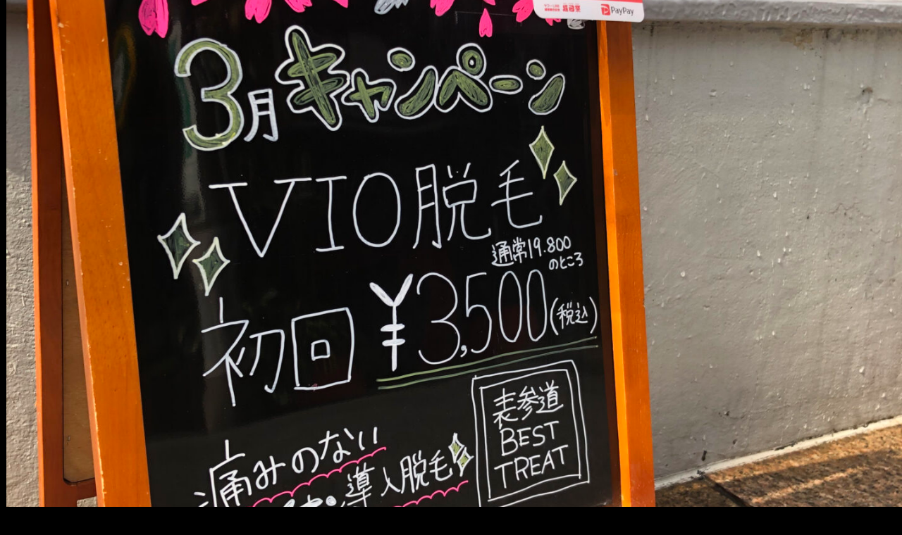

--- FILE ---
content_type: text/html; charset=UTF-8
request_url: https://omotesando-bt.me/archives/876/img_5991
body_size: 15686
content:
<!DOCTYPE html>
<html dir="ltr" lang="ja" prefix="og: https://ogp.me/ns#" data-sticky-footer="true">

<head>
			<meta charset="UTF-8">
		<meta name="viewport" content="width=device-width, initial-scale=1, minimum-scale=1, viewport-fit=cover">
		<title>IMG_5991 | 「表参道ベストトリート整骨院」プライベート空間で癒しの整体を</title>
	<style>img:is([sizes="auto" i], [sizes^="auto," i]) { contain-intrinsic-size: 3000px 1500px }</style>
	
		<!-- All in One SEO 4.8.9 - aioseo.com -->
	<meta name="robots" content="max-image-preview:large" />
	<meta name="author" content="Shuhei Nomoto"/>
	<link rel="canonical" href="https://omotesando-bt.me/archives/876/img_5991" />
	<meta name="generator" content="All in One SEO (AIOSEO) 4.8.9" />
		<meta property="og:locale" content="ja_JP" />
		<meta property="og:site_name" content="表参道ベストトリート整骨院" />
		<meta property="og:type" content="article" />
		<meta property="og:title" content="IMG_5991 | 「表参道ベストトリート整骨院」プライベート空間で癒しの整体を" />
		<meta property="og:url" content="https://omotesando-bt.me/archives/876/img_5991" />
		<meta property="og:image" content="https://omotesando-bt.me/wp-content/uploads/2020/09/cropped-89e498c394e4a3dc1523382e975ee158.png" />
		<meta property="og:image:secure_url" content="https://omotesando-bt.me/wp-content/uploads/2020/09/cropped-89e498c394e4a3dc1523382e975ee158.png" />
		<meta property="article:published_time" content="2021-03-17T03:05:53+00:00" />
		<meta property="article:modified_time" content="2021-03-17T03:05:53+00:00" />
		<meta name="twitter:card" content="summary" />
		<meta name="twitter:title" content="IMG_5991 | 「表参道ベストトリート整骨院」プライベート空間で癒しの整体を" />
		<meta name="twitter:image" content="https://omotesando-bt.me/wp-content/uploads/2020/09/cropped-89e498c394e4a3dc1523382e975ee158.png" />
		<script type="application/ld+json" class="aioseo-schema">
			{"@context":"https:\/\/schema.org","@graph":[{"@type":"BreadcrumbList","@id":"https:\/\/omotesando-bt.me\/archives\/876\/img_5991#breadcrumblist","itemListElement":[{"@type":"ListItem","@id":"https:\/\/omotesando-bt.me#listItem","position":1,"name":"\u30db\u30fc\u30e0","item":"https:\/\/omotesando-bt.me","nextItem":{"@type":"ListItem","@id":"https:\/\/omotesando-bt.me\/archives\/876\/img_5991#listItem","name":"IMG_5991"}},{"@type":"ListItem","@id":"https:\/\/omotesando-bt.me\/archives\/876\/img_5991#listItem","position":2,"name":"IMG_5991","previousItem":{"@type":"ListItem","@id":"https:\/\/omotesando-bt.me#listItem","name":"\u30db\u30fc\u30e0"}}]},{"@type":"ItemPage","@id":"https:\/\/omotesando-bt.me\/archives\/876\/img_5991#itempage","url":"https:\/\/omotesando-bt.me\/archives\/876\/img_5991","name":"IMG_5991 | \u300c\u8868\u53c2\u9053\u30d9\u30b9\u30c8\u30c8\u30ea\u30fc\u30c8\u6574\u9aa8\u9662\u300d\u30d7\u30e9\u30a4\u30d9\u30fc\u30c8\u7a7a\u9593\u3067\u7652\u3057\u306e\u6574\u4f53\u3092","inLanguage":"ja","isPartOf":{"@id":"https:\/\/omotesando-bt.me\/#website"},"breadcrumb":{"@id":"https:\/\/omotesando-bt.me\/archives\/876\/img_5991#breadcrumblist"},"author":{"@id":"https:\/\/omotesando-bt.me\/archives\/author\/fddb42ae8366ebc221f5b1f8e3be7e37774ec60d#author"},"creator":{"@id":"https:\/\/omotesando-bt.me\/archives\/author\/fddb42ae8366ebc221f5b1f8e3be7e37774ec60d#author"},"datePublished":"2021-03-17T12:05:53+09:00","dateModified":"2021-03-17T12:05:53+09:00"},{"@type":"Organization","@id":"https:\/\/omotesando-bt.me\/#organization","name":"\u300c\u8868\u53c2\u9053\u30d9\u30b9\u30c8\u30c8\u30ea\u30fc\u30c8\u6574\u9aa8\u9662\u300d\u30d7\u30e9\u30a4\u30d9\u30fc\u30c8\u7a7a\u9593\u3067\u7652\u3057\u306e\u6574\u4f53\u3092","description":"\u907a\u4f1d\u5b50\u30ec\u30d9\u30eb\u3067\u3054\u8912\u7f8e\u3092\uff01\u81ea\u5206\u306e\u8eab\u4f53\u3092\u9032\u5316\u3055\u305b\u308b\u6574\u9aa8\u9662","url":"https:\/\/omotesando-bt.me\/","logo":{"@type":"ImageObject","url":"https:\/\/omotesando-bt.me\/wp-content\/uploads\/2020\/09\/cropped-89e498c394e4a3dc1523382e975ee158.png","@id":"https:\/\/omotesando-bt.me\/archives\/876\/img_5991\/#organizationLogo","width":712,"height":200},"image":{"@id":"https:\/\/omotesando-bt.me\/archives\/876\/img_5991\/#organizationLogo"}},{"@type":"Person","@id":"https:\/\/omotesando-bt.me\/archives\/author\/fddb42ae8366ebc221f5b1f8e3be7e37774ec60d#author","url":"https:\/\/omotesando-bt.me\/archives\/author\/fddb42ae8366ebc221f5b1f8e3be7e37774ec60d","name":"Shuhei Nomoto","image":{"@type":"ImageObject","@id":"https:\/\/omotesando-bt.me\/archives\/876\/img_5991#authorImage","url":"https:\/\/secure.gravatar.com\/avatar\/329f809fb03e9926a2f02ee350a50bf3248083458b422574ba05b54ddb5eaf7d?s=96&d=mm&r=g","width":96,"height":96,"caption":"Shuhei Nomoto"}},{"@type":"WebSite","@id":"https:\/\/omotesando-bt.me\/#website","url":"https:\/\/omotesando-bt.me\/","name":"\u300c\u8868\u53c2\u9053\u30d9\u30b9\u30c8\u30c8\u30ea\u30fc\u30c8\u6574\u9aa8\u9662\u300d\u30d7\u30e9\u30a4\u30d9\u30fc\u30c8\u7a7a\u9593\u3067\u7652\u3057\u306e\u6574\u4f53\u3092","description":"\u907a\u4f1d\u5b50\u30ec\u30d9\u30eb\u3067\u3054\u8912\u7f8e\u3092\uff01\u81ea\u5206\u306e\u8eab\u4f53\u3092\u9032\u5316\u3055\u305b\u308b\u6574\u9aa8\u9662","inLanguage":"ja","publisher":{"@id":"https:\/\/omotesando-bt.me\/#organization"}}]}
		</script>
		<!-- All in One SEO -->

					<meta property="og:title" content="IMG_5991">
		
					<meta property="og:type" content="article">
		
					<meta property="og:url" content="https://omotesando-bt.me/archives/876/img_5991">
		
					<meta property="og:image" content="https://omotesando-bt.me/wp-content/uploads/2021/03/IMG_5991-scaled.jpg">
		
					<meta property="og:site_name" content="「表参道ベストトリート整骨院」プライベート空間で癒しの整体を">
		
					<meta property="og:description" content="遺伝子レベルでご褒美を！自分の身体を進化させる整骨院">
		
					<meta property="og:locale" content="ja_JP">
		
				<link rel='dns-prefetch' href='//webfonts.xserver.jp' />
<link rel='dns-prefetch' href='//www.googletagmanager.com' />
<link rel="alternate" type="application/rss+xml" title="「表参道ベストトリート整骨院」プライベート空間で癒しの整体を &raquo; フィード" href="https://omotesando-bt.me/feed" />
<link rel="alternate" type="application/rss+xml" title="「表参道ベストトリート整骨院」プライベート空間で癒しの整体を &raquo; コメントフィード" href="https://omotesando-bt.me/comments/feed" />
		<link rel="profile" href="http://gmpg.org/xfn/11">
												<script type="text/javascript">
/* <![CDATA[ */
window._wpemojiSettings = {"baseUrl":"https:\/\/s.w.org\/images\/core\/emoji\/16.0.1\/72x72\/","ext":".png","svgUrl":"https:\/\/s.w.org\/images\/core\/emoji\/16.0.1\/svg\/","svgExt":".svg","source":{"concatemoji":"https:\/\/omotesando-bt.me\/wp-includes\/js\/wp-emoji-release.min.js?ver=6.8.3"}};
/*! This file is auto-generated */
!function(s,n){var o,i,e;function c(e){try{var t={supportTests:e,timestamp:(new Date).valueOf()};sessionStorage.setItem(o,JSON.stringify(t))}catch(e){}}function p(e,t,n){e.clearRect(0,0,e.canvas.width,e.canvas.height),e.fillText(t,0,0);var t=new Uint32Array(e.getImageData(0,0,e.canvas.width,e.canvas.height).data),a=(e.clearRect(0,0,e.canvas.width,e.canvas.height),e.fillText(n,0,0),new Uint32Array(e.getImageData(0,0,e.canvas.width,e.canvas.height).data));return t.every(function(e,t){return e===a[t]})}function u(e,t){e.clearRect(0,0,e.canvas.width,e.canvas.height),e.fillText(t,0,0);for(var n=e.getImageData(16,16,1,1),a=0;a<n.data.length;a++)if(0!==n.data[a])return!1;return!0}function f(e,t,n,a){switch(t){case"flag":return n(e,"\ud83c\udff3\ufe0f\u200d\u26a7\ufe0f","\ud83c\udff3\ufe0f\u200b\u26a7\ufe0f")?!1:!n(e,"\ud83c\udde8\ud83c\uddf6","\ud83c\udde8\u200b\ud83c\uddf6")&&!n(e,"\ud83c\udff4\udb40\udc67\udb40\udc62\udb40\udc65\udb40\udc6e\udb40\udc67\udb40\udc7f","\ud83c\udff4\u200b\udb40\udc67\u200b\udb40\udc62\u200b\udb40\udc65\u200b\udb40\udc6e\u200b\udb40\udc67\u200b\udb40\udc7f");case"emoji":return!a(e,"\ud83e\udedf")}return!1}function g(e,t,n,a){var r="undefined"!=typeof WorkerGlobalScope&&self instanceof WorkerGlobalScope?new OffscreenCanvas(300,150):s.createElement("canvas"),o=r.getContext("2d",{willReadFrequently:!0}),i=(o.textBaseline="top",o.font="600 32px Arial",{});return e.forEach(function(e){i[e]=t(o,e,n,a)}),i}function t(e){var t=s.createElement("script");t.src=e,t.defer=!0,s.head.appendChild(t)}"undefined"!=typeof Promise&&(o="wpEmojiSettingsSupports",i=["flag","emoji"],n.supports={everything:!0,everythingExceptFlag:!0},e=new Promise(function(e){s.addEventListener("DOMContentLoaded",e,{once:!0})}),new Promise(function(t){var n=function(){try{var e=JSON.parse(sessionStorage.getItem(o));if("object"==typeof e&&"number"==typeof e.timestamp&&(new Date).valueOf()<e.timestamp+604800&&"object"==typeof e.supportTests)return e.supportTests}catch(e){}return null}();if(!n){if("undefined"!=typeof Worker&&"undefined"!=typeof OffscreenCanvas&&"undefined"!=typeof URL&&URL.createObjectURL&&"undefined"!=typeof Blob)try{var e="postMessage("+g.toString()+"("+[JSON.stringify(i),f.toString(),p.toString(),u.toString()].join(",")+"));",a=new Blob([e],{type:"text/javascript"}),r=new Worker(URL.createObjectURL(a),{name:"wpTestEmojiSupports"});return void(r.onmessage=function(e){c(n=e.data),r.terminate(),t(n)})}catch(e){}c(n=g(i,f,p,u))}t(n)}).then(function(e){for(var t in e)n.supports[t]=e[t],n.supports.everything=n.supports.everything&&n.supports[t],"flag"!==t&&(n.supports.everythingExceptFlag=n.supports.everythingExceptFlag&&n.supports[t]);n.supports.everythingExceptFlag=n.supports.everythingExceptFlag&&!n.supports.flag,n.DOMReady=!1,n.readyCallback=function(){n.DOMReady=!0}}).then(function(){return e}).then(function(){var e;n.supports.everything||(n.readyCallback(),(e=n.source||{}).concatemoji?t(e.concatemoji):e.wpemoji&&e.twemoji&&(t(e.twemoji),t(e.wpemoji)))}))}((window,document),window._wpemojiSettings);
/* ]]> */
</script>
<link rel='stylesheet' id='wp-like-me-box-css' href='https://omotesando-bt.me/wp-content/themes/snow-monkey/vendor/inc2734/wp-like-me-box/src/assets/css/wp-like-me-box.css?ver=1732845047' type='text/css' media='all' />
<link rel='stylesheet' id='slick-carousel-css' href='https://omotesando-bt.me/wp-content/themes/snow-monkey/vendor/inc2734/wp-awesome-widgets/src/assets/packages/slick-carousel/slick/slick.css?ver=1732845047' type='text/css' media='all' />
<link rel='stylesheet' id='slick-carousel-theme-css' href='https://omotesando-bt.me/wp-content/themes/snow-monkey/vendor/inc2734/wp-awesome-widgets/src/assets/packages/slick-carousel/slick/slick-theme.css?ver=1732845047' type='text/css' media='all' />
<link rel='stylesheet' id='wp-awesome-widgets-css' href='https://omotesando-bt.me/wp-content/themes/snow-monkey/vendor/inc2734/wp-awesome-widgets/src/assets/css/app.css?ver=1732845047' type='text/css' media='all' />
<link rel='stylesheet' id='wp-share-buttons-css' href='https://omotesando-bt.me/wp-content/themes/snow-monkey/vendor/inc2734/wp-share-buttons/src/assets/css/wp-share-buttons.css?ver=1732845047' type='text/css' media='all' />
<link rel='stylesheet' id='wp-pure-css-gallery-css' href='https://omotesando-bt.me/wp-content/themes/snow-monkey/vendor/inc2734/wp-pure-css-gallery/src/assets/css/wp-pure-css-gallery.css?ver=1732845047' type='text/css' media='all' />
<style id='wp-emoji-styles-inline-css' type='text/css'>

	img.wp-smiley, img.emoji {
		display: inline !important;
		border: none !important;
		box-shadow: none !important;
		height: 1em !important;
		width: 1em !important;
		margin: 0 0.07em !important;
		vertical-align: -0.1em !important;
		background: none !important;
		padding: 0 !important;
	}
</style>
<link rel='stylesheet' id='wp-block-library-css' href='https://omotesando-bt.me/wp-includes/css/dist/block-library/style.min.css?ver=6.8.3' type='text/css' media='all' />
<link rel='stylesheet' id='wp-oembed-blog-card-css' href='https://omotesando-bt.me/wp-content/themes/snow-monkey/vendor/inc2734/wp-oembed-blog-card/src/assets/css/app.css?ver=1732845047' type='text/css' media='all' />
<link rel='stylesheet' id='snow-monkey-blocks-accordion-style-css' href='https://omotesando-bt.me/wp-content/plugins/snow-monkey-blocks/dist/blocks/accordion/style-index.css?ver=21.0.6' type='text/css' media='all' />
<link rel='stylesheet' id='snow-monkey-blocks-alert-style-css' href='https://omotesando-bt.me/wp-content/plugins/snow-monkey-blocks/dist/blocks/alert/style-index.css?ver=21.0.6' type='text/css' media='all' />
<link rel='stylesheet' id='snow-monkey-blocks-balloon-style-css' href='https://omotesando-bt.me/wp-content/plugins/snow-monkey-blocks/dist/blocks/balloon/style-index.css?ver=21.0.6' type='text/css' media='all' />
<style id='snow-monkey-blocks-box-style-inline-css' type='text/css'>
.smb-box{--smb-box--background-color:#0000;--smb-box--background-image:initial;--smb-box--background-opacity:1;--smb-box--border-color:var(--_lighter-color-gray);--smb-box--border-style:solid;--smb-box--border-width:0px;--smb-box--border-radius:var(--_global--border-radius);--smb-box--box-shadow:initial;--smb-box--color:inherit;--smb-box--padding:var(--_padding1);border-radius:var(--smb-box--border-radius);border-width:0;box-shadow:var(--smb-box--box-shadow);color:var(--smb-box--color);overflow:visible;padding:var(--smb-box--padding);position:relative}.smb-box--p-s{--smb-box--padding:var(--_padding-1)}.smb-box--p-l{--smb-box--padding:var(--_padding2)}.smb-box__background{background-color:var(--smb-box--background-color);background-image:var(--smb-box--background-image);border:var(--smb-box--border-width) var(--smb-box--border-style) var(--smb-box--border-color);border-radius:var(--smb-box--border-radius);bottom:0;display:block;left:0;opacity:var(--smb-box--background-opacity);position:absolute;right:0;top:0}.smb-box__body{position:relative}.smb-box--has-link{cursor:pointer}.smb-box--has-link:has(:focus-visible){outline:auto;outline:auto -webkit-focus-ring-color}.smb-box__link{display:block!important;height:0!important;position:static!important;text-indent:-99999px!important;width:0!important}:where(.smb-box__body.is-layout-constrained>*){--wp--style--global--content-size:100%;--wp--style--global--wide-size:100%}

</style>
<link rel='stylesheet' id='snow-monkey-blocks-btn-style-css' href='https://omotesando-bt.me/wp-content/plugins/snow-monkey-blocks/dist/blocks/btn/style-index.css?ver=23.0.0' type='text/css' media='all' />
<style id='snow-monkey-blocks-buttons-style-inline-css' type='text/css'>
.smb-buttons{--smb-buttons--gap:var(--_margin1);display:flex;flex-wrap:wrap;gap:var(--smb-buttons--gap)}.smb-buttons.has-text-align-left,.smb-buttons.is-content-justification-left{justify-content:flex-start}.smb-buttons.has-text-align-center,.smb-buttons.is-content-justification-center{justify-content:center}.smb-buttons.has-text-align-right,.smb-buttons.is-content-justification-right{justify-content:flex-end}.smb-buttons.is-content-justification-space-between{justify-content:space-between}.smb-buttons>.smb-btn-wrapper{flex:0 1 auto;margin:0}.smb-buttons>.smb-btn-wrapper--full{flex:1 1 auto}@media not all and (min-width:640px){.smb-buttons>.smb-btn-wrapper--more-wider{flex:1 1 auto}}

</style>
<link rel='stylesheet' id='snow-monkey-blocks-categories-list-style-css' href='https://omotesando-bt.me/wp-content/plugins/snow-monkey-blocks/dist/blocks/categories-list/style-index.css?ver=21.0.6' type='text/css' media='all' />
<style id='snow-monkey-blocks-container-style-inline-css' type='text/css'>
.smb-container__body{margin-left:auto;margin-right:auto;max-width:100%}.smb-container--no-gutters{padding-left:0!important;padding-right:0!important}:where(.smb-container__body.is-layout-constrained>*){--wp--style--global--content-size:100%;--wp--style--global--wide-size:100%}

</style>
<style id='snow-monkey-blocks-contents-outline-style-inline-css' type='text/css'>
.smb-contents-outline{--smb-contents-outline--background-color:var(--wp--preset--color--sm-lightest-gray);--smb-contents-outline--color:inherit;background-color:var(--smb-contents-outline--background-color);color:var(--smb-contents-outline--color);padding:0!important}.smb-contents-outline .wpco{background-color:inherit;color:inherit}

</style>
<style id='snow-monkey-blocks-countdown-style-inline-css' type='text/css'>
.smb-countdown{--smb-countdown--gap:var(--_margin-2);--smb-countdown--numeric-color:currentColor;--smb-countdown--clock-color:currentColor}.smb-countdown__list{align-items:center;align-self:center;display:flex;flex-direction:row;flex-wrap:wrap;list-style-type:none;margin-left:0;padding-left:0}.smb-countdown__list-item{margin:0 var(--smb-countdown--gap);text-align:center}.smb-countdown__list-item:first-child{margin-left:0}.smb-countdown__list-item:last-child{margin-right:0}.smb-countdown__list-item__numeric{color:var(--smb-countdown--numeric-color);display:block;--_font-size-level:3;font-size:var(--_fluid-font-size);font-weight:700;line-height:var(--_line-height)}.smb-countdown__list-item__clock{color:var(--smb-countdown--clock-color);display:block;--_font-size-level:-1;font-size:var(--_font-size);line-height:var(--_line-height)}.smb-countdown .align-center{justify-content:center}.smb-countdown .align-left{justify-content:flex-start}.smb-countdown .align-right{justify-content:flex-end}.is-style-inline .smb-countdown__list-item__clock,.is-style-inline .smb-countdown__list-item__numeric{display:inline}

</style>
<style id='snow-monkey-blocks-directory-structure-style-inline-css' type='text/css'>
.smb-directory-structure{--smb-directory-structure--background-color:var(--_lightest-color-gray);--smb-directory-structure--padding:var(--_padding1);--smb-directory-structure--gap:var(--_margin-2);--smb-directory-structure--icon-color:inherit;background-color:var(--smb-directory-structure--background-color);overflow-x:auto;overflow-y:hidden;padding:var(--smb-directory-structure--padding)}.smb-directory-structure>*+*{margin-top:var(--smb-directory-structure--gap)}.smb-directory-structure__item p{align-items:flex-start;display:flex;flex-wrap:nowrap}.smb-directory-structure .fa-fw{color:var(--smb-directory-structure--icon-color);width:auto}.smb-directory-structure .svg-inline--fa{display:var(--fa-display,inline-block);height:1em;overflow:visible;vertical-align:-.125em}.smb-directory-structure__item__name{margin-left:.5em;white-space:nowrap}.smb-directory-structure__item__list{margin-left:1.5em}.smb-directory-structure__item__list>*{margin-top:var(--smb-directory-structure--gap)}

</style>
<style id='snow-monkey-blocks-evaluation-star-style-inline-css' type='text/css'>
.smb-evaluation-star{--smb-evaluation-star--gap:var(--_margin-2);--smb-evaluation-star--icon-color:#f9bb2d;--smb-evaluation-star--numeric-color:currentColor;align-items:center;display:flex;gap:var(--smb-evaluation-star--gap)}.smb-evaluation-star--title-right .smb-evaluation-star__title{order:1}.smb-evaluation-star__body{display:inline-flex;gap:var(--smb-evaluation-star--gap)}.smb-evaluation-star__numeric{color:var(--smb-evaluation-star--numeric-color);font-weight:700}.smb-evaluation-star__numeric--right{order:1}.smb-evaluation-star__icon{color:var(--smb-evaluation-star--icon-color);display:inline-block}.smb-evaluation-star .svg-inline--fa{display:var(--fa-display,inline-block);height:1em;overflow:visible;vertical-align:-.125em}

</style>
<style id='snow-monkey-blocks-faq-style-inline-css' type='text/css'>
.smb-faq{--smb-faq--border-color:var(--_lighter-color-gray);--smb-faq--label-color:initial;--smb-faq--item-gap:var(--_margin1);--smb-faq--item-question-label-color:currentColor;--smb-faq--item-answer-label-color:currentColor;border-top:1px solid var(--smb-faq--border-color)}.smb-faq__item{border-bottom:1px solid var(--smb-faq--border-color);padding:var(--_padding1) 0}.smb-faq__item__answer,.smb-faq__item__question{display:flex;flex-direction:row;flex-wrap:nowrap}.smb-faq__item__answer__label,.smb-faq__item__question__label{flex:0 0 0%;margin-right:var(--smb-faq--item-gap);margin-top:calc(var(--_half-leading)*-1em - .125em);--_font-size-level:3;font-size:var(--_fluid-font-size);font-weight:400;line-height:var(--_line-height);min-width:.8em}.smb-faq__item__answer__body,.smb-faq__item__question__body{flex:1 1 auto;margin-top:calc(var(--_half-leading)*-1em)}.smb-faq__item__question{font-weight:700;margin:0 0 var(--smb-faq--item-gap)}.smb-faq__item__question__label{color:var(--smb-faq--item-question-label-color)}.smb-faq__item__answer__label{color:var(--smb-faq--item-answer-label-color)}:where(.smb-faq__item__answer__body.is-layout-constrained>*){--wp--style--global--content-size:100%;--wp--style--global--wide-size:100%}

</style>
<style id='snow-monkey-blocks-flex-style-inline-css' type='text/css'>
.smb-flex{--smb-flex--box-shadow:none;box-shadow:var(--smb-flex--box-shadow);flex-direction:column}.smb-flex.is-horizontal{flex-direction:row}.smb-flex.is-vertical{flex-direction:column}.smb-flex>*{--smb--flex-grow:0;--smb--flex-shrink:1;--smb--flex-basis:auto;flex-basis:var(--smb--flex-basis);flex-grow:var(--smb--flex-grow);flex-shrink:var(--smb--flex-shrink);min-width:0}

</style>
<style id='snow-monkey-blocks-grid-style-inline-css' type='text/css'>
.smb-grid{--smb-grid--gap:0px;--smb-grid--column-auto-repeat:auto-fit;--smb-grid--columns:1;--smb-grid--column-min-width:250px;--smb-grid--grid-template-columns:none;--smb-grid--rows:1;--smb-grid--grid-template-rows:none;display:grid;gap:var(--smb-grid--gap)}.smb-grid>*{--smb--justify-self:stretch;--smb--align-self:stretch;--smb--grid-column:auto;--smb--grid-row:auto;align-self:var(--smb--align-self);grid-column:var(--smb--grid-column);grid-row:var(--smb--grid-row);justify-self:var(--smb--justify-self);margin-bottom:0;margin-top:0;min-width:0}.smb-grid--columns\:columns{grid-template-columns:repeat(var(--smb-grid--columns),1fr)}.smb-grid--columns\:min{grid-template-columns:repeat(var(--smb-grid--column-auto-repeat),minmax(min(var(--smb-grid--column-min-width),100%),1fr))}.smb-grid--columns\:free{grid-template-columns:var(--smb-grid--grid-template-columns)}.smb-grid--rows\:rows{grid-template-rows:repeat(var(--smb-grid--rows),1fr)}.smb-grid--rows\:free{grid-template-rows:var(--smb-grid--grid-template-rows)}

</style>
<link rel='stylesheet' id='snow-monkey-blocks-hero-header-style-css' href='https://omotesando-bt.me/wp-content/plugins/snow-monkey-blocks/dist/blocks/hero-header/style-index.css?ver=21.0.6' type='text/css' media='all' />
<link rel='stylesheet' id='snow-monkey-blocks-information-style-css' href='https://omotesando-bt.me/wp-content/plugins/snow-monkey-blocks/dist/blocks/information/style-index.css?ver=21.0.6' type='text/css' media='all' />
<style id='snow-monkey-blocks-list-style-inline-css' type='text/css'>
.smb-list{--smb-list--gap:var(--_margin-2)}.smb-list ul{list-style:none!important}.smb-list ul *>li:first-child,.smb-list ul li+li{margin-top:var(--smb-list--gap)}.smb-list ul>li{position:relative}.smb-list ul>li .smb-list__icon{left:-1.5em;position:absolute}

</style>
<link rel='stylesheet' id='snow-monkey-blocks-media-text-style-css' href='https://omotesando-bt.me/wp-content/plugins/snow-monkey-blocks/dist/blocks/media-text/style-index.css?ver=21.0.6' type='text/css' media='all' />
<link rel='stylesheet' id='snow-monkey-blocks-panels-style-css' href='https://omotesando-bt.me/wp-content/plugins/snow-monkey-blocks/dist/blocks/panels/style-index.css?ver=23.0.2' type='text/css' media='all' />
<style id='snow-monkey-blocks-price-menu-style-inline-css' type='text/css'>
.smb-price-menu{--smb-price-menu--border-color:var(--_lighter-color-gray);--smb-price-menu--item-padding:var(--_padding-1);border-top:1px solid var(--smb-price-menu--border-color)}.smb-price-menu>.smb-price-menu__item{margin-bottom:0;margin-top:0}.smb-price-menu__item{border-bottom:1px solid var(--smb-price-menu--border-color);column-gap:var(--_margin-1);padding:var(--smb-price-menu--item-padding) 0}@media(min-width:640px){.smb-price-menu__item{align-items:center;display:flex;flex-direction:row;flex-wrap:nowrap;justify-content:space-between}.smb-price-menu__item>:where(.smb-price-menu__item__title){flex:1 1 auto}.smb-price-menu__item>:where(.smb-price-menu__item__price){flex:0 0 auto}}

</style>
<style id='snow-monkey-blocks-rating-box-style-inline-css' type='text/css'>
.smb-rating-box{--smb-rating-box--gap:var(--_margin-1);--smb-rating-box--bar-border-radius:var(--_global--border-radius);--smb-rating-box--bar-background-color:var(--_lighter-color-gray);--smb-rating-box--bar-height:1rem;--smb-rating-box--rating-background-color:#f9bb2d}.smb-rating-box>.smb-rating-box__item__title{margin-bottom:var(--_margin-2)}.smb-rating-box__body>*+*{margin-top:var(--smb-rating-box--gap)}.smb-rating-box__item{display:grid;gap:var(--_margin-2)}.smb-rating-box__item__body{align-items:end;display:grid;gap:var(--_margin1);grid-template-columns:1fr auto}.smb-rating-box__item__numeric{--_font-size-level:-2;font-size:var(--_font-size);line-height:var(--_line-height)}.smb-rating-box__item__evaluation{grid-column:1/-1}.smb-rating-box__item__evaluation__bar,.smb-rating-box__item__evaluation__rating{border-radius:var(--smb-rating-box--bar-border-radius);height:var(--smb-rating-box--bar-height)}.smb-rating-box__item__evaluation__bar{background-color:var(--smb-rating-box--bar-background-color);position:relative}.smb-rating-box__item__evaluation__rating{background-color:var(--smb-rating-box--rating-background-color);left:0;position:absolute;top:0}.smb-rating-box__item__evaluation__numeric{bottom:calc(var(--smb-rating-box--bar-height) + var(--_s-2));position:absolute;right:0;--_font-size-level:-2;font-size:var(--_font-size);line-height:var(--_line-height)}

</style>
<style id='snow-monkey-blocks-read-more-box-style-inline-css' type='text/css'>
.smb-read-more-box{--smb-read-more-box--content-height:100px;--smb-read-more-box--mask-color:var(--_global--background-color,#fff)}.smb-read-more-box__content{--_transition-duration:var(--_global--transition-duration);--_transition-function-timing:var(--_global--transition-function-timing);--_transition-delay:var(--_global--transition-delay);overflow:hidden;position:relative;transition:height var(--_transition-duration) var(--_transition-function-timing) var(--_transition-delay)}.smb-read-more-box__content[aria-hidden=true]{height:var(--smb-read-more-box--content-height)}.smb-read-more-box__action{display:flex;flex-wrap:wrap;margin-top:var(--_padding-1)}.smb-read-more-box__action.is-content-justification-left{justify-content:start}.smb-read-more-box__action.is-content-justification-center{justify-content:center}.smb-read-more-box__action.is-content-justification-right{justify-content:end}.smb-read-more-box__btn-wrapper.smb-btn-wrapper--full{flex-grow:1}.smb-read-more-box__button{cursor:pointer}.smb-read-more-box--has-mask .smb-read-more-box__content[aria-hidden=true]:after{background:linear-gradient(to bottom,#0000 0,var(--smb-read-more-box--mask-color) 100%);content:"";display:block;height:50px;inset:auto 0 0 0;position:absolute}.smb-read-more-box.is-style-ghost .smb-read-more-box__button{--smb-btn--color:var(--smb-btn--style--ghost--color);background-color:#0000;border:1px solid var(--smb-btn--style--ghost--border-color)}.smb-read-more-box.is-style-text .smb-read-more-box__button{--smb-btn--background-color:#0000;--smb-btn--color:var(--smb-btn--style--text--color);--smb-btn--padding:0px;border:none}:where(.smb-read-more-box__content.is-layout-constrained>*){--wp--style--global--content-size:100%;--wp--style--global--wide-size:100%}

</style>
<link rel='stylesheet' id='snow-monkey-blocks-section-style-css' href='https://omotesando-bt.me/wp-content/plugins/snow-monkey-blocks/dist/blocks/section/style-index.css?ver=24.1.1' type='text/css' media='all' />
<link rel='stylesheet' id='snow-monkey-blocks-step-style-css' href='https://omotesando-bt.me/wp-content/plugins/snow-monkey-blocks/dist/blocks/step/style-index.css?ver=24.1.0' type='text/css' media='all' />
<link rel='stylesheet' id='snow-monkey-blocks-tabs-style-css' href='https://omotesando-bt.me/wp-content/plugins/snow-monkey-blocks/dist/blocks/tabs/style-index.css?ver=22.2.3' type='text/css' media='all' />
<style id='snow-monkey-blocks-taxonomy-terms-style-inline-css' type='text/css'>
.smb-taxonomy-terms__item>a{align-items:center;display:inline-flex!important}.smb-taxonomy-terms__item__count{display:inline-block;margin-left:.4em;text-decoration:none}.smb-taxonomy-terms__item__count span{align-items:center;display:inline-flex}.smb-taxonomy-terms__item__count span:before{content:"(";font-size:.8em}.smb-taxonomy-terms__item__count span:after{content:")";font-size:.8em}.smb-taxonomy-terms.is-style-tag .smb-taxonomy-terms__list{list-style:none;margin-left:0;padding-left:0}.smb-taxonomy-terms.is-style-tag .smb-taxonomy-terms__item{display:inline-block;margin:4px 4px 4px 0}.smb-taxonomy-terms.is-style-slash .smb-taxonomy-terms__list{display:flex;flex-wrap:wrap;list-style:none;margin-left:0;padding-left:0}.smb-taxonomy-terms.is-style-slash .smb-taxonomy-terms__item{display:inline-block}.smb-taxonomy-terms.is-style-slash .smb-taxonomy-terms__item:not(:last-child):after{content:"/";display:inline-block;margin:0 .5em}

</style>
<style id='snow-monkey-blocks-testimonial-style-inline-css' type='text/css'>
.smb-testimonial__item{display:flex;flex-direction:row;flex-wrap:nowrap;justify-content:center}.smb-testimonial__item__figure{border-radius:100%;flex:0 0 auto;height:48px;margin-right:var(--_margin-1);margin-top:calc(var(--_half-leading)*1rem);overflow:hidden;width:48px}.smb-testimonial__item__figure img{height:100%;object-fit:cover;object-position:50% 50%;width:100%}.smb-testimonial__item__body{flex:1 1 auto;max-width:100%}.smb-testimonial__item__name{--_font-size-level:-2;font-size:var(--_font-size);line-height:var(--_line-height)}.smb-testimonial__item__name a{color:inherit}.smb-testimonial__item__lede{--_font-size-level:-2;font-size:var(--_font-size);line-height:var(--_line-height)}.smb-testimonial__item__lede a{color:inherit}.smb-testimonial__item__content{margin-bottom:var(--_margin-1);--_font-size-level:-1;font-size:var(--_font-size);line-height:var(--_line-height)}.smb-testimonial__item__content:after{background-color:currentColor;content:"";display:block;height:1px;margin-top:var(--_margin-1);width:2rem}

</style>
<link rel='stylesheet' id='snow-monkey-forms-control-checkboxes-style-css' href='https://omotesando-bt.me/wp-content/plugins/snow-monkey-forms/dist/blocks/checkboxes/style-index.css?ver=7.1.0' type='text/css' media='all' />
<link rel='stylesheet' id='snow-monkey-forms-control-file-style-css' href='https://omotesando-bt.me/wp-content/plugins/snow-monkey-forms/dist/blocks/file/style-index.css?ver=9.0.0' type='text/css' media='all' />
<style id='snow-monkey-forms-item-style-inline-css' type='text/css'>
.smf-item label{cursor:pointer}.smf-item__description{color:var(--_dark-color-gray);margin-top:var(--_margin-2);--_font-size-level:-1;font-size:var(--_font-size);line-height:var(--_line-height)}

</style>
<link rel='stylesheet' id='snow-monkey-forms-control-radio-buttons-style-css' href='https://omotesando-bt.me/wp-content/plugins/snow-monkey-forms/dist/blocks/radio-buttons/style-index.css?ver=7.1.0' type='text/css' media='all' />
<style id='snow-monkey-forms-control-select-style-inline-css' type='text/css'>
.smf-form .smf-select-control{display:inline-block;position:relative}.smf-form .smf-select-control__toggle{display:none}.smf-form .smf-select-control__control{appearance:none;background-color:#0000;cursor:pointer;display:inline-block;max-width:100%;padding:.75rem 1rem;padding-right:var(--_s1);position:relative;z-index:1;--_border-radius:var(--_global--border-radius);--_border-color:var(--_form-control-border-color);border:1px solid var(--_border-color);border-radius:var(--_border-radius);outline:0;--_transition-duration:var(--_global--transition-duration);--_transition-function-timing:var(--_global--transition-function-timing);--_transition-delay:var(--_global--transition-delay);transition:border var(--_transition-duration) var(--_transition-function-timing) var(--_transition-delay)}.smf-form .smf-select-control__control:hover{--_border-color:var(--_form-control-border-color-hover)}.smf-form .smf-select-control__control:active,.smf-form .smf-select-control__control:focus,.smf-form .smf-select-control__control:focus-within,.smf-form .smf-select-control__control[aria-selected=true]{--_border-color:var(--_form-control-border-color-focus)}.smf-form .smf-select-control__control>input,.smf-form .smf-select-control__control>textarea{border:none;outline:none}.smf-form .smf-select-control__control:focus+.smf-select-control__toggle:before{border-color:#3a87fd}.smf-form .smf-select-control__control:disabled+.smf-select-control__toggle{background-color:var(--_lightest-color-gray)}.smf-form .smf-select-control__toggle{background-color:var(--_color-white);bottom:0;display:block;left:0;position:absolute;right:0;top:0;z-index:0}.smf-form .smf-select-control__toggle:before{border-color:currentcolor;border-style:solid;border-width:0 1px 1px 0;content:"";display:block;height:6px;position:absolute;right:calc(var(--_s-1) - 6px);top:calc(50% - 4px);transform:rotate(45deg);width:6px}.smf-select-control__control{color:inherit}

</style>
<style id='snow-monkey-forms-control-text-style-inline-css' type='text/css'>
.smf-form .smf-text-control__control{background-color:var(--_color-white);box-shadow:inset 0 1px 1px rgba(0,0,0,.035);max-width:100%;padding:.75rem 1rem;--_border-radius:var(--_global--border-radius);--_border-color:var(--_form-control-border-color);border:1px solid var(--_border-color);border-radius:var(--_border-radius);outline:0;--_transition-duration:var(--_global--transition-duration);--_transition-function-timing:var(--_global--transition-function-timing);--_transition-delay:var(--_global--transition-delay);transition:border var(--_transition-duration) var(--_transition-function-timing) var(--_transition-delay)}.smf-form .smf-text-control__control:hover{--_border-color:var(--_form-control-border-color-hover)}.smf-form .smf-text-control__control:active,.smf-form .smf-text-control__control:focus,.smf-form .smf-text-control__control:focus-within,.smf-form .smf-text-control__control[aria-selected=true]{--_border-color:var(--_form-control-border-color-focus)}.smf-form .smf-text-control__control>input,.smf-form .smf-text-control__control>textarea{border:none;outline:none}.smf-form .smf-text-control__control:disabled{background-color:var(--_lightest-color-gray)}textarea.smf-form .smf-text-control__control{height:auto;width:100%}.smf-text-control{line-height:1}

</style>
<style id='snow-monkey-forms-control-textarea-style-inline-css' type='text/css'>
.smf-form .smf-textarea-control__control{background-color:var(--_color-white);box-shadow:inset 0 1px 1px rgba(0,0,0,.035);display:block;max-width:100%;padding:.75rem 1rem;width:100%;--_border-radius:var(--_global--border-radius);--_border-color:var(--_form-control-border-color);border:1px solid var(--_border-color);border-radius:var(--_border-radius);outline:0;--_transition-duration:var(--_global--transition-duration);--_transition-function-timing:var(--_global--transition-function-timing);--_transition-delay:var(--_global--transition-delay);transition:border var(--_transition-duration) var(--_transition-function-timing) var(--_transition-delay)}.smf-form .smf-textarea-control__control:hover{--_border-color:var(--_form-control-border-color-hover)}.smf-form .smf-textarea-control__control:active,.smf-form .smf-textarea-control__control:focus,.smf-form .smf-textarea-control__control:focus-within,.smf-form .smf-textarea-control__control[aria-selected=true]{--_border-color:var(--_form-control-border-color-focus)}.smf-form .smf-textarea-control__control>input,.smf-form .smf-textarea-control__control>textarea{border:none;outline:none}.smf-form .smf-textarea-control__control:disabled{background-color:var(--_lightest-color-gray)}textarea.smf-form .smf-textarea-control__control{height:auto;width:100%}

</style>
<link rel='stylesheet' id='spider-css' href='https://omotesando-bt.me/wp-content/plugins/snow-monkey-blocks/dist/packages/spider/dist/css/spider.css?ver=1762558560' type='text/css' media='all' />
<link rel='stylesheet' id='snow-monkey-blocks-css' href='https://omotesando-bt.me/wp-content/plugins/snow-monkey-blocks/dist/css/blocks.css?ver=1762558560' type='text/css' media='all' />
<link rel='stylesheet' id='snow-monkey-app-css' href='https://omotesando-bt.me/wp-content/themes/snow-monkey/assets/css/app/app.css?ver=1732845047' type='text/css' media='all' />
<style id='snow-monkey-app-inline-css' type='text/css'>
input[type="email"],input[type="number"],input[type="password"],input[type="search"],input[type="tel"],input[type="text"],input[type="url"],textarea { font-size: 16px }
:root { --_margin-scale: 1;--_space: 1.8rem;--_space-unitless: 1.8;--accent-color: #e6b422;--wp--preset--color--accent-color: var(--accent-color);--dark-accent-color: #927110;--light-accent-color: #f0d37e;--lighter-accent-color: #f7e8bb;--lightest-accent-color: #f9eecc;--sub-accent-color: #81d742;--wp--preset--color--sub-accent-color: var(--sub-accent-color);--dark-sub-accent-color: #51941f;--light-sub-accent-color: #b9e996;--lighter-sub-accent-color: #dff5cf;--lightest-sub-accent-color: #e9f8de;--_half-leading: 0.4;--font-family: serif;--_global--font-family: var(--font-family);--_global--font-size-px: 16px }
html { letter-spacing: 0.05rem }
.p-infobar__inner { background-color: #e6b422 }
.p-infobar__content { color: #e6b422 }
</style>
<link rel='stylesheet' id='snow-monkey-editor-css' href='https://omotesando-bt.me/wp-content/plugins/snow-monkey-editor/dist/css/app.css?ver=1762215765' type='text/css' media='all' />
<link rel='stylesheet' id='snow-monkey-editor@front-css' href='https://omotesando-bt.me/wp-content/plugins/snow-monkey-editor/dist/css/front.css?ver=1762215765' type='text/css' media='all' />
<link rel='stylesheet' id='snow-monkey-forms-css' href='https://omotesando-bt.me/wp-content/plugins/snow-monkey-forms/dist/css/app.css?ver=1762215767' type='text/css' media='all' />
<link rel='stylesheet' id='snow-monkey-snow-monkey-forms-app-css' href='https://omotesando-bt.me/wp-content/themes/snow-monkey/assets/css/dependency/snow-monkey-forms/app.css?ver=1732845047' type='text/css' media='all' />
<link rel='stylesheet' id='snow-monkey-snow-monkey-forms-theme-css' href='https://omotesando-bt.me/wp-content/themes/snow-monkey/assets/css/dependency/snow-monkey-forms/app-theme.css?ver=1732845047' type='text/css' media='all' />
<link rel='stylesheet' id='snow-monkey-snow-monkey-blocks-app-css' href='https://omotesando-bt.me/wp-content/themes/snow-monkey/assets/css/dependency/snow-monkey-blocks/app.css?ver=1732845047' type='text/css' media='all' />
<link rel='stylesheet' id='snow-monkey-snow-monkey-blocks-theme-css' href='https://omotesando-bt.me/wp-content/themes/snow-monkey/assets/css/dependency/snow-monkey-blocks/app-theme.css?ver=1732845047' type='text/css' media='all' />
<link rel='stylesheet' id='snow-monkey-blocks-btn-box-style-css' href='https://omotesando-bt.me/wp-content/plugins/snow-monkey-blocks/dist/blocks/btn-box/style-index.css?ver=1762558560' type='text/css' media='all' />
<link rel='stylesheet' id='snow-monkey-blocks-items-style-css' href='https://omotesando-bt.me/wp-content/plugins/snow-monkey-blocks/dist/blocks/items/style-index.css?ver=1762558560' type='text/css' media='all' />
<link rel='stylesheet' id='snow-monkey-blocks-pricing-table-style-css' href='https://omotesando-bt.me/wp-content/plugins/snow-monkey-blocks/dist/blocks/pricing-table/style-index.css?ver=1762558560' type='text/css' media='all' />
<link rel='stylesheet' id='snow-monkey-blocks-section-break-the-grid-style-css' href='https://omotesando-bt.me/wp-content/plugins/snow-monkey-blocks/dist/blocks/section-break-the-grid/style-index.css?ver=1762558560' type='text/css' media='all' />
<link rel='stylesheet' id='snow-monkey-blocks-section-side-heading-style-css' href='https://omotesando-bt.me/wp-content/plugins/snow-monkey-blocks/dist/blocks/section-side-heading/style-index.css?ver=1762558560' type='text/css' media='all' />
<link rel='stylesheet' id='snow-monkey-blocks-section-with-bgimage-style-css' href='https://omotesando-bt.me/wp-content/plugins/snow-monkey-blocks/dist/blocks/section-with-bgimage/style-index.css?ver=1762558560' type='text/css' media='all' />
<link rel='stylesheet' id='snow-monkey-blocks-section-with-bgvideo-style-css' href='https://omotesando-bt.me/wp-content/plugins/snow-monkey-blocks/dist/blocks/section-with-bgvideo/style-index.css?ver=1762558560' type='text/css' media='all' />
<link rel='stylesheet' id='snow-monkey-blocks-slider-style-css' href='https://omotesando-bt.me/wp-content/plugins/snow-monkey-blocks/dist/blocks/slider/style-index.css?ver=1762558560' type='text/css' media='all' />
<link rel='stylesheet' id='snow-monkey-blocks-spider-slider-style-css' href='https://omotesando-bt.me/wp-content/plugins/snow-monkey-blocks/dist/blocks/spider-slider/style-index.css?ver=1762558560' type='text/css' media='all' />
<link rel='stylesheet' id='snow-monkey-blocks-spider-pickup-slider-style-css' href='https://omotesando-bt.me/wp-content/plugins/snow-monkey-blocks/dist/blocks/spider-pickup-slider/style-index.css?ver=1762558560' type='text/css' media='all' />
<link rel='stylesheet' id='snow-monkey-blocks-spider-contents-slider-style-css' href='https://omotesando-bt.me/wp-content/plugins/snow-monkey-blocks/dist/blocks/spider-contents-slider/style-index.css?ver=1762558560' type='text/css' media='all' />
<link rel='stylesheet' id='snow-monkey-blocks-thumbnail-gallery-style-css' href='https://omotesando-bt.me/wp-content/plugins/snow-monkey-blocks/dist/blocks/thumbnail-gallery/style-index.css?ver=1762558560' type='text/css' media='all' />
<style id='global-styles-inline-css' type='text/css'>
:root{--wp--preset--aspect-ratio--square: 1;--wp--preset--aspect-ratio--4-3: 4/3;--wp--preset--aspect-ratio--3-4: 3/4;--wp--preset--aspect-ratio--3-2: 3/2;--wp--preset--aspect-ratio--2-3: 2/3;--wp--preset--aspect-ratio--16-9: 16/9;--wp--preset--aspect-ratio--9-16: 9/16;--wp--preset--color--black: #000000;--wp--preset--color--cyan-bluish-gray: #abb8c3;--wp--preset--color--white: #ffffff;--wp--preset--color--pale-pink: #f78da7;--wp--preset--color--vivid-red: #cf2e2e;--wp--preset--color--luminous-vivid-orange: #ff6900;--wp--preset--color--luminous-vivid-amber: #fcb900;--wp--preset--color--light-green-cyan: #7bdcb5;--wp--preset--color--vivid-green-cyan: #00d084;--wp--preset--color--pale-cyan-blue: #8ed1fc;--wp--preset--color--vivid-cyan-blue: #0693e3;--wp--preset--color--vivid-purple: #9b51e0;--wp--preset--color--sm-accent: var(--accent-color);--wp--preset--color--sm-sub-accent: var(--sub-accent-color);--wp--preset--color--sm-text: var(--_color-text);--wp--preset--color--sm-text-alt: var(--_color-white);--wp--preset--color--sm-lightest-gray: var(--_lightest-color-gray);--wp--preset--color--sm-lighter-gray: var(--_lighter-color-gray);--wp--preset--color--sm-light-gray: var(--_light-color-gray);--wp--preset--color--sm-gray: var(--_color-gray);--wp--preset--color--sm-dark-gray: var(--_dark-color-gray);--wp--preset--color--sm-darker-gray: var(--_darker-color-gray);--wp--preset--color--sm-darkest-gray: var(--_darkest-color-gray);--wp--preset--gradient--vivid-cyan-blue-to-vivid-purple: linear-gradient(135deg,rgba(6,147,227,1) 0%,rgb(155,81,224) 100%);--wp--preset--gradient--light-green-cyan-to-vivid-green-cyan: linear-gradient(135deg,rgb(122,220,180) 0%,rgb(0,208,130) 100%);--wp--preset--gradient--luminous-vivid-amber-to-luminous-vivid-orange: linear-gradient(135deg,rgba(252,185,0,1) 0%,rgba(255,105,0,1) 100%);--wp--preset--gradient--luminous-vivid-orange-to-vivid-red: linear-gradient(135deg,rgba(255,105,0,1) 0%,rgb(207,46,46) 100%);--wp--preset--gradient--very-light-gray-to-cyan-bluish-gray: linear-gradient(135deg,rgb(238,238,238) 0%,rgb(169,184,195) 100%);--wp--preset--gradient--cool-to-warm-spectrum: linear-gradient(135deg,rgb(74,234,220) 0%,rgb(151,120,209) 20%,rgb(207,42,186) 40%,rgb(238,44,130) 60%,rgb(251,105,98) 80%,rgb(254,248,76) 100%);--wp--preset--gradient--blush-light-purple: linear-gradient(135deg,rgb(255,206,236) 0%,rgb(152,150,240) 100%);--wp--preset--gradient--blush-bordeaux: linear-gradient(135deg,rgb(254,205,165) 0%,rgb(254,45,45) 50%,rgb(107,0,62) 100%);--wp--preset--gradient--luminous-dusk: linear-gradient(135deg,rgb(255,203,112) 0%,rgb(199,81,192) 50%,rgb(65,88,208) 100%);--wp--preset--gradient--pale-ocean: linear-gradient(135deg,rgb(255,245,203) 0%,rgb(182,227,212) 50%,rgb(51,167,181) 100%);--wp--preset--gradient--electric-grass: linear-gradient(135deg,rgb(202,248,128) 0%,rgb(113,206,126) 100%);--wp--preset--gradient--midnight: linear-gradient(135deg,rgb(2,3,129) 0%,rgb(40,116,252) 100%);--wp--preset--font-size--small: 13px;--wp--preset--font-size--medium: 20px;--wp--preset--font-size--large: 36px;--wp--preset--font-size--x-large: 42px;--wp--preset--font-size--sm-xs: 0.8rem;--wp--preset--font-size--sm-s: 0.88rem;--wp--preset--font-size--sm-m: 1rem;--wp--preset--font-size--sm-l: 1.14rem;--wp--preset--font-size--sm-xl: 1.33rem;--wp--preset--font-size--sm-2-xl: 1.6rem;--wp--preset--font-size--sm-3-xl: 2rem;--wp--preset--font-size--sm-4-xl: 2.66rem;--wp--preset--font-size--sm-5-xl: 4rem;--wp--preset--font-size--sm-6-xl: 8rem;--wp--preset--spacing--20: var(--_s-2);--wp--preset--spacing--30: var(--_s-1);--wp--preset--spacing--40: var(--_s1);--wp--preset--spacing--50: var(--_s2);--wp--preset--spacing--60: var(--_s3);--wp--preset--spacing--70: var(--_s4);--wp--preset--spacing--80: var(--_s5);--wp--preset--shadow--natural: 6px 6px 9px rgba(0, 0, 0, 0.2);--wp--preset--shadow--deep: 12px 12px 50px rgba(0, 0, 0, 0.4);--wp--preset--shadow--sharp: 6px 6px 0px rgba(0, 0, 0, 0.2);--wp--preset--shadow--outlined: 6px 6px 0px -3px rgba(255, 255, 255, 1), 6px 6px rgba(0, 0, 0, 1);--wp--preset--shadow--crisp: 6px 6px 0px rgba(0, 0, 0, 1);--wp--custom--slim-width: 46rem;--wp--custom--content-max-width: var(--_global--container-max-width);--wp--custom--content-width: var(--wp--custom--content-max-width);--wp--custom--content-wide-width: calc(var(--wp--custom--content-width) + 240px);--wp--custom--has-sidebar-main-basis: var(--wp--custom--slim-width);--wp--custom--has-sidebar-sidebar-basis: 336px;}:root { --wp--style--global--content-size: var(--wp--custom--content-width);--wp--style--global--wide-size: var(--wp--custom--content-wide-width); }:where(body) { margin: 0; }.wp-site-blocks > .alignleft { float: left; margin-right: 2em; }.wp-site-blocks > .alignright { float: right; margin-left: 2em; }.wp-site-blocks > .aligncenter { justify-content: center; margin-left: auto; margin-right: auto; }:where(.wp-site-blocks) > * { margin-block-start: var(--_margin1); margin-block-end: 0; }:where(.wp-site-blocks) > :first-child { margin-block-start: 0; }:where(.wp-site-blocks) > :last-child { margin-block-end: 0; }:root { --wp--style--block-gap: var(--_margin1); }:root :where(.is-layout-flow) > :first-child{margin-block-start: 0;}:root :where(.is-layout-flow) > :last-child{margin-block-end: 0;}:root :where(.is-layout-flow) > *{margin-block-start: var(--_margin1);margin-block-end: 0;}:root :where(.is-layout-constrained) > :first-child{margin-block-start: 0;}:root :where(.is-layout-constrained) > :last-child{margin-block-end: 0;}:root :where(.is-layout-constrained) > *{margin-block-start: var(--_margin1);margin-block-end: 0;}:root :where(.is-layout-flex){gap: var(--_margin1);}:root :where(.is-layout-grid){gap: var(--_margin1);}.is-layout-flow > .alignleft{float: left;margin-inline-start: 0;margin-inline-end: 2em;}.is-layout-flow > .alignright{float: right;margin-inline-start: 2em;margin-inline-end: 0;}.is-layout-flow > .aligncenter{margin-left: auto !important;margin-right: auto !important;}.is-layout-constrained > .alignleft{float: left;margin-inline-start: 0;margin-inline-end: 2em;}.is-layout-constrained > .alignright{float: right;margin-inline-start: 2em;margin-inline-end: 0;}.is-layout-constrained > .aligncenter{margin-left: auto !important;margin-right: auto !important;}.is-layout-constrained > :where(:not(.alignleft):not(.alignright):not(.alignfull)){max-width: var(--wp--style--global--content-size);margin-left: auto !important;margin-right: auto !important;}.is-layout-constrained > .alignwide{max-width: var(--wp--style--global--wide-size);}body .is-layout-flex{display: flex;}.is-layout-flex{flex-wrap: wrap;align-items: center;}.is-layout-flex > :is(*, div){margin: 0;}body .is-layout-grid{display: grid;}.is-layout-grid > :is(*, div){margin: 0;}body{padding-top: 0px;padding-right: 0px;padding-bottom: 0px;padding-left: 0px;}a:where(:not(.wp-element-button)){color: var(--wp--preset--color--sm-accent);text-decoration: underline;}:root :where(.wp-element-button, .wp-block-button__link){background-color: var(--wp--preset--color--sm-accent);border-radius: var(--_global--border-radius);border-width: 0;color: var(--wp--preset--color--sm-text-alt);font-family: inherit;font-size: inherit;line-height: inherit;padding-top: calc(var(--_padding-1) * .5);padding-right: var(--_padding-1);padding-bottom: calc(var(--_padding-1) * .5);padding-left: var(--_padding-1);text-decoration: none;}.has-black-color{color: var(--wp--preset--color--black) !important;}.has-cyan-bluish-gray-color{color: var(--wp--preset--color--cyan-bluish-gray) !important;}.has-white-color{color: var(--wp--preset--color--white) !important;}.has-pale-pink-color{color: var(--wp--preset--color--pale-pink) !important;}.has-vivid-red-color{color: var(--wp--preset--color--vivid-red) !important;}.has-luminous-vivid-orange-color{color: var(--wp--preset--color--luminous-vivid-orange) !important;}.has-luminous-vivid-amber-color{color: var(--wp--preset--color--luminous-vivid-amber) !important;}.has-light-green-cyan-color{color: var(--wp--preset--color--light-green-cyan) !important;}.has-vivid-green-cyan-color{color: var(--wp--preset--color--vivid-green-cyan) !important;}.has-pale-cyan-blue-color{color: var(--wp--preset--color--pale-cyan-blue) !important;}.has-vivid-cyan-blue-color{color: var(--wp--preset--color--vivid-cyan-blue) !important;}.has-vivid-purple-color{color: var(--wp--preset--color--vivid-purple) !important;}.has-sm-accent-color{color: var(--wp--preset--color--sm-accent) !important;}.has-sm-sub-accent-color{color: var(--wp--preset--color--sm-sub-accent) !important;}.has-sm-text-color{color: var(--wp--preset--color--sm-text) !important;}.has-sm-text-alt-color{color: var(--wp--preset--color--sm-text-alt) !important;}.has-sm-lightest-gray-color{color: var(--wp--preset--color--sm-lightest-gray) !important;}.has-sm-lighter-gray-color{color: var(--wp--preset--color--sm-lighter-gray) !important;}.has-sm-light-gray-color{color: var(--wp--preset--color--sm-light-gray) !important;}.has-sm-gray-color{color: var(--wp--preset--color--sm-gray) !important;}.has-sm-dark-gray-color{color: var(--wp--preset--color--sm-dark-gray) !important;}.has-sm-darker-gray-color{color: var(--wp--preset--color--sm-darker-gray) !important;}.has-sm-darkest-gray-color{color: var(--wp--preset--color--sm-darkest-gray) !important;}.has-black-background-color{background-color: var(--wp--preset--color--black) !important;}.has-cyan-bluish-gray-background-color{background-color: var(--wp--preset--color--cyan-bluish-gray) !important;}.has-white-background-color{background-color: var(--wp--preset--color--white) !important;}.has-pale-pink-background-color{background-color: var(--wp--preset--color--pale-pink) !important;}.has-vivid-red-background-color{background-color: var(--wp--preset--color--vivid-red) !important;}.has-luminous-vivid-orange-background-color{background-color: var(--wp--preset--color--luminous-vivid-orange) !important;}.has-luminous-vivid-amber-background-color{background-color: var(--wp--preset--color--luminous-vivid-amber) !important;}.has-light-green-cyan-background-color{background-color: var(--wp--preset--color--light-green-cyan) !important;}.has-vivid-green-cyan-background-color{background-color: var(--wp--preset--color--vivid-green-cyan) !important;}.has-pale-cyan-blue-background-color{background-color: var(--wp--preset--color--pale-cyan-blue) !important;}.has-vivid-cyan-blue-background-color{background-color: var(--wp--preset--color--vivid-cyan-blue) !important;}.has-vivid-purple-background-color{background-color: var(--wp--preset--color--vivid-purple) !important;}.has-sm-accent-background-color{background-color: var(--wp--preset--color--sm-accent) !important;}.has-sm-sub-accent-background-color{background-color: var(--wp--preset--color--sm-sub-accent) !important;}.has-sm-text-background-color{background-color: var(--wp--preset--color--sm-text) !important;}.has-sm-text-alt-background-color{background-color: var(--wp--preset--color--sm-text-alt) !important;}.has-sm-lightest-gray-background-color{background-color: var(--wp--preset--color--sm-lightest-gray) !important;}.has-sm-lighter-gray-background-color{background-color: var(--wp--preset--color--sm-lighter-gray) !important;}.has-sm-light-gray-background-color{background-color: var(--wp--preset--color--sm-light-gray) !important;}.has-sm-gray-background-color{background-color: var(--wp--preset--color--sm-gray) !important;}.has-sm-dark-gray-background-color{background-color: var(--wp--preset--color--sm-dark-gray) !important;}.has-sm-darker-gray-background-color{background-color: var(--wp--preset--color--sm-darker-gray) !important;}.has-sm-darkest-gray-background-color{background-color: var(--wp--preset--color--sm-darkest-gray) !important;}.has-black-border-color{border-color: var(--wp--preset--color--black) !important;}.has-cyan-bluish-gray-border-color{border-color: var(--wp--preset--color--cyan-bluish-gray) !important;}.has-white-border-color{border-color: var(--wp--preset--color--white) !important;}.has-pale-pink-border-color{border-color: var(--wp--preset--color--pale-pink) !important;}.has-vivid-red-border-color{border-color: var(--wp--preset--color--vivid-red) !important;}.has-luminous-vivid-orange-border-color{border-color: var(--wp--preset--color--luminous-vivid-orange) !important;}.has-luminous-vivid-amber-border-color{border-color: var(--wp--preset--color--luminous-vivid-amber) !important;}.has-light-green-cyan-border-color{border-color: var(--wp--preset--color--light-green-cyan) !important;}.has-vivid-green-cyan-border-color{border-color: var(--wp--preset--color--vivid-green-cyan) !important;}.has-pale-cyan-blue-border-color{border-color: var(--wp--preset--color--pale-cyan-blue) !important;}.has-vivid-cyan-blue-border-color{border-color: var(--wp--preset--color--vivid-cyan-blue) !important;}.has-vivid-purple-border-color{border-color: var(--wp--preset--color--vivid-purple) !important;}.has-sm-accent-border-color{border-color: var(--wp--preset--color--sm-accent) !important;}.has-sm-sub-accent-border-color{border-color: var(--wp--preset--color--sm-sub-accent) !important;}.has-sm-text-border-color{border-color: var(--wp--preset--color--sm-text) !important;}.has-sm-text-alt-border-color{border-color: var(--wp--preset--color--sm-text-alt) !important;}.has-sm-lightest-gray-border-color{border-color: var(--wp--preset--color--sm-lightest-gray) !important;}.has-sm-lighter-gray-border-color{border-color: var(--wp--preset--color--sm-lighter-gray) !important;}.has-sm-light-gray-border-color{border-color: var(--wp--preset--color--sm-light-gray) !important;}.has-sm-gray-border-color{border-color: var(--wp--preset--color--sm-gray) !important;}.has-sm-dark-gray-border-color{border-color: var(--wp--preset--color--sm-dark-gray) !important;}.has-sm-darker-gray-border-color{border-color: var(--wp--preset--color--sm-darker-gray) !important;}.has-sm-darkest-gray-border-color{border-color: var(--wp--preset--color--sm-darkest-gray) !important;}.has-vivid-cyan-blue-to-vivid-purple-gradient-background{background: var(--wp--preset--gradient--vivid-cyan-blue-to-vivid-purple) !important;}.has-light-green-cyan-to-vivid-green-cyan-gradient-background{background: var(--wp--preset--gradient--light-green-cyan-to-vivid-green-cyan) !important;}.has-luminous-vivid-amber-to-luminous-vivid-orange-gradient-background{background: var(--wp--preset--gradient--luminous-vivid-amber-to-luminous-vivid-orange) !important;}.has-luminous-vivid-orange-to-vivid-red-gradient-background{background: var(--wp--preset--gradient--luminous-vivid-orange-to-vivid-red) !important;}.has-very-light-gray-to-cyan-bluish-gray-gradient-background{background: var(--wp--preset--gradient--very-light-gray-to-cyan-bluish-gray) !important;}.has-cool-to-warm-spectrum-gradient-background{background: var(--wp--preset--gradient--cool-to-warm-spectrum) !important;}.has-blush-light-purple-gradient-background{background: var(--wp--preset--gradient--blush-light-purple) !important;}.has-blush-bordeaux-gradient-background{background: var(--wp--preset--gradient--blush-bordeaux) !important;}.has-luminous-dusk-gradient-background{background: var(--wp--preset--gradient--luminous-dusk) !important;}.has-pale-ocean-gradient-background{background: var(--wp--preset--gradient--pale-ocean) !important;}.has-electric-grass-gradient-background{background: var(--wp--preset--gradient--electric-grass) !important;}.has-midnight-gradient-background{background: var(--wp--preset--gradient--midnight) !important;}.has-small-font-size{font-size: var(--wp--preset--font-size--small) !important;}.has-medium-font-size{font-size: var(--wp--preset--font-size--medium) !important;}.has-large-font-size{font-size: var(--wp--preset--font-size--large) !important;}.has-x-large-font-size{font-size: var(--wp--preset--font-size--x-large) !important;}.has-sm-xs-font-size{font-size: var(--wp--preset--font-size--sm-xs) !important;}.has-sm-s-font-size{font-size: var(--wp--preset--font-size--sm-s) !important;}.has-sm-m-font-size{font-size: var(--wp--preset--font-size--sm-m) !important;}.has-sm-l-font-size{font-size: var(--wp--preset--font-size--sm-l) !important;}.has-sm-xl-font-size{font-size: var(--wp--preset--font-size--sm-xl) !important;}.has-sm-2-xl-font-size{font-size: var(--wp--preset--font-size--sm-2-xl) !important;}.has-sm-3-xl-font-size{font-size: var(--wp--preset--font-size--sm-3-xl) !important;}.has-sm-4-xl-font-size{font-size: var(--wp--preset--font-size--sm-4-xl) !important;}.has-sm-5-xl-font-size{font-size: var(--wp--preset--font-size--sm-5-xl) !important;}.has-sm-6-xl-font-size{font-size: var(--wp--preset--font-size--sm-6-xl) !important;}
:root :where(.wp-block-pullquote){border-top-color: currentColor;border-top-width: 4px;border-top-style: solid;border-bottom-color: currentColor;border-bottom-width: 4px;border-bottom-style: solid;font-size: 1.5em;font-style: italic;font-weight: bold;line-height: 1.6;padding-top: var(--_padding2);padding-bottom: var(--_padding2);}
:root :where(.wp-block-code){background-color: var(--wp--preset--color--sm-lightest-gray);border-radius: var(--_global--border-radius);border-color: var(--wp--preset--color--sm-lighter-gray);border-width: 1px;border-style: solid;padding-top: var(--_padding1);padding-right: var(--_padding1);padding-bottom: var(--_padding1);padding-left: var(--_padding1);}
:root :where(.wp-block-search .wp-element-button,.wp-block-search  .wp-block-button__link){background-color: var(--wp--preset--color--sm-text-alt);border-width: 1px;color: var(--wp--preset--color--sm-text);padding-top: var(--_padding-2);padding-right: var(--_padding-2);padding-bottom: var(--_padding-2);padding-left: var(--_padding-2);}
:root :where(.wp-block-social-links-is-layout-flow) > :first-child{margin-block-start: 0;}:root :where(.wp-block-social-links-is-layout-flow) > :last-child{margin-block-end: 0;}:root :where(.wp-block-social-links-is-layout-flow) > *{margin-block-start: var(--_margin-1);margin-block-end: 0;}:root :where(.wp-block-social-links-is-layout-constrained) > :first-child{margin-block-start: 0;}:root :where(.wp-block-social-links-is-layout-constrained) > :last-child{margin-block-end: 0;}:root :where(.wp-block-social-links-is-layout-constrained) > *{margin-block-start: var(--_margin-1);margin-block-end: 0;}:root :where(.wp-block-social-links-is-layout-flex){gap: var(--_margin-1);}:root :where(.wp-block-social-links-is-layout-grid){gap: var(--_margin-1);}
:root :where(.wp-block-table > table){border-color: var(--wp--preset--color--sm-lighter-gray);}
</style>
<link rel='stylesheet' id='snow-monkey-blocks-background-parallax-css' href='https://omotesando-bt.me/wp-content/plugins/snow-monkey-blocks/dist/css/background-parallax.css?ver=1762558560' type='text/css' media='all' />
<link rel='stylesheet' id='snow-monkey-editor@view-css' href='https://omotesando-bt.me/wp-content/plugins/snow-monkey-editor/dist/css/view.css?ver=1762215765' type='text/css' media='all' />
<link rel='stylesheet' id='snow-monkey-theme-css' href='https://omotesando-bt.me/wp-content/themes/snow-monkey/assets/css/app/app-theme.css?ver=1732845047' type='text/css' media='all' />
<style id='snow-monkey-theme-inline-css' type='text/css'>
:root { --entry-content-h2-background-color: #f7f7f7;--entry-content-h2-padding: calc(var(--_space) * 0.25) calc(var(--_space) * 0.25) calc(var(--_space) * 0.25) calc(var(--_space) * 0.5);--entry-content-h3-border-bottom: 1px solid #eee;--entry-content-h3-padding: 0 0 calc(var(--_space) * 0.25);--widget-title-display: flex;--widget-title-flex-direction: row;--widget-title-align-items: center;--widget-title-justify-content: center;--widget-title-pseudo-display: block;--widget-title-pseudo-content: "";--widget-title-pseudo-height: 1px;--widget-title-pseudo-background-color: #111;--widget-title-pseudo-flex: 1 0 0%;--widget-title-pseudo-min-width: 20px;--widget-title-before-margin-right: .5em;--widget-title-after-margin-left: .5em }
body { --entry-content-h2-border-left: 1px solid var(--wp--preset--color--sm-accent) }
</style>
<style id='snow-monkey-inline-css' type='text/css'>
.c-site-branding__title .custom-logo { width: 480px; }@media (min-width: 64em) { .c-site-branding__title .custom-logo { width: 356px; } }
</style>
<link rel='stylesheet' id='snow-monkey-custom-widgets-app-css' href='https://omotesando-bt.me/wp-content/themes/snow-monkey/assets/css/custom-widgets/app.css?ver=1732845047' type='text/css' media='all' />
<link rel='stylesheet' id='snow-monkey-custom-widgets-theme-css' href='https://omotesando-bt.me/wp-content/themes/snow-monkey/assets/css/custom-widgets/app-theme.css?ver=1732845047' type='text/css' media='all' />
<style id='snow-monkey-custom-widgets-inline-css' type='text/css'>
.wpaw-site-branding__logo .custom-logo { width: 480px; }@media (min-width: 64em) { .wpaw-site-branding__logo .custom-logo { width: 356px; } }
</style>
<link rel='stylesheet' id='snow-monkey-block-library-app-css' href='https://omotesando-bt.me/wp-content/themes/snow-monkey/assets/css/block-library/app.css?ver=1732845047' type='text/css' media='all' />
<link rel='stylesheet' id='snow-monkey-block-library-theme-css' href='https://omotesando-bt.me/wp-content/themes/snow-monkey/assets/css/block-library/app-theme.css?ver=1732845047' type='text/css' media='all' />
<script type="text/javascript" src="https://omotesando-bt.me/wp-includes/js/jquery/jquery.min.js?ver=3.7.1" id="jquery-core-js"></script>
<script type="text/javascript" src="https://omotesando-bt.me/wp-includes/js/jquery/jquery-migrate.min.js?ver=3.4.1" id="jquery-migrate-js"></script>
<script type="text/javascript" src="//webfonts.xserver.jp/js/xserverv3.js?fadein=0&amp;ver=2.0.8" id="typesquare_std-js"></script>
<script type="text/javascript" id="wp-oembed-blog-card-js-extra">
/* <![CDATA[ */
var WP_OEMBED_BLOG_CARD = {"endpoint":"https:\/\/omotesando-bt.me\/wp-json\/wp-oembed-blog-card\/v1"};
/* ]]> */
</script>
<script type="text/javascript" src="https://omotesando-bt.me/wp-content/themes/snow-monkey/vendor/inc2734/wp-oembed-blog-card/src/assets/js/app.js?ver=1732845047" id="wp-oembed-blog-card-js" defer="defer" data-wp-strategy="defer"></script>
<script type="text/javascript" src="https://omotesando-bt.me/wp-content/themes/snow-monkey/vendor/inc2734/wp-contents-outline/src/assets/packages/@inc2734/contents-outline/dist/index.js?ver=1732845047" id="contents-outline-js" defer="defer" data-wp-strategy="defer"></script>
<script type="text/javascript" src="https://omotesando-bt.me/wp-content/themes/snow-monkey/vendor/inc2734/wp-contents-outline/src/assets/js/app.js?ver=1732845047" id="wp-contents-outline-js" defer="defer" data-wp-strategy="defer"></script>
<script type="text/javascript" id="wp-share-buttons-js-extra">
/* <![CDATA[ */
var inc2734_wp_share_buttons = {"copy_success":"\u30b3\u30d4\u30fc\u3057\u307e\u3057\u305f\uff01","copy_failed":"\u30b3\u30d4\u30fc\u306b\u5931\u6557\u3057\u307e\u3057\u305f\uff01"};
/* ]]> */
</script>
<script type="text/javascript" src="https://omotesando-bt.me/wp-content/themes/snow-monkey/vendor/inc2734/wp-share-buttons/src/assets/js/wp-share-buttons.js?ver=1732845047" id="wp-share-buttons-js" defer="defer" data-wp-strategy="defer"></script>
<script type="text/javascript" src="https://omotesando-bt.me/wp-content/plugins/snow-monkey-blocks/dist/packages/spider/dist/js/spider.js?ver=1762558560" id="spider-js" defer="defer" data-wp-strategy="defer"></script>
<script type="text/javascript" src="https://omotesando-bt.me/wp-content/themes/snow-monkey/assets/js/dependency/snow-monkey-blocks/app.js?ver=1732845047" id="snow-monkey-snow-monkey-blocks-js" defer="defer" data-wp-strategy="defer"></script>
<script type="text/javascript" src="https://omotesando-bt.me/wp-content/plugins/snow-monkey-editor/dist/js/app.js?ver=1762215765" id="snow-monkey-editor-js" defer="defer" data-wp-strategy="defer"></script>
<script type="text/javascript" src="https://omotesando-bt.me/wp-content/themes/snow-monkey/assets/js/hash-nav.js?ver=1732845047" id="snow-monkey-hash-nav-js" defer="defer" data-wp-strategy="defer"></script>
<script type="text/javascript" src="https://www.googletagmanager.com/gtag/js?id=UA-114029925-11&amp;ver=1" id="inc2734-wp-seo-google-analytics-js"></script>
<script type="text/javascript" id="inc2734-wp-seo-google-analytics-js-after">
/* <![CDATA[ */
window.dataLayer = window.dataLayer || []; function gtag(){dataLayer.push(arguments)}; gtag('js', new Date()); gtag('config', 'UA-114029925-11');
/* ]]> */
</script>
<script type="text/javascript" id="snow-monkey-js-extra">
/* <![CDATA[ */
var snow_monkey = {"home_url":"https:\/\/omotesando-bt.me","children_expander_open_label":"\u30b5\u30d6\u30e1\u30cb\u30e5\u30fc\u3092\u958b\u304f","children_expander_close_label":"\u30b5\u30d6\u30e1\u30cb\u30e5\u30fc\u3092\u9589\u3058\u308b"};
var inc2734_wp_share_buttons_facebook = {"endpoint":"https:\/\/omotesando-bt.me\/wp-admin\/admin-ajax.php","action":"inc2734_wp_share_buttons_facebook","_ajax_nonce":"629c3a5136"};
var inc2734_wp_share_buttons_twitter = {"endpoint":"https:\/\/omotesando-bt.me\/wp-admin\/admin-ajax.php","action":"inc2734_wp_share_buttons_twitter","_ajax_nonce":"b22b2029a5"};
var inc2734_wp_share_buttons_hatena = {"endpoint":"https:\/\/omotesando-bt.me\/wp-admin\/admin-ajax.php","action":"inc2734_wp_share_buttons_hatena","_ajax_nonce":"12e6950275"};
var inc2734_wp_share_buttons_feedly = {"endpoint":"https:\/\/omotesando-bt.me\/wp-admin\/admin-ajax.php","action":"inc2734_wp_share_buttons_feedly","_ajax_nonce":"640806edd9"};
/* ]]> */
</script>
<script type="text/javascript" src="https://omotesando-bt.me/wp-content/themes/snow-monkey/assets/js/app.js?ver=1732845047" id="snow-monkey-js" defer="defer" data-wp-strategy="defer"></script>
<script type="text/javascript" src="https://omotesando-bt.me/wp-content/themes/snow-monkey/assets/packages/fontawesome-free/all.min.js?ver=1732845047" id="fontawesome6-js" defer="defer" data-wp-strategy="defer"></script>
<script type="text/javascript" src="https://omotesando-bt.me/wp-content/themes/snow-monkey/assets/js/widgets.js?ver=1732845047" id="snow-monkey-widgets-js" defer="defer" data-wp-strategy="defer"></script>
<script type="text/javascript" src="https://omotesando-bt.me/wp-content/themes/snow-monkey/assets/js/sidebar-sticky-widget-area.js?ver=1732845047" id="snow-monkey-sidebar-sticky-widget-area-js" defer="defer" data-wp-strategy="defer"></script>
<script type="text/javascript" src="https://omotesando-bt.me/wp-content/themes/snow-monkey/assets/js/page-top.js?ver=1732845047" id="snow-monkey-page-top-js" defer="defer" data-wp-strategy="defer"></script>
<script type="text/javascript" src="https://omotesando-bt.me/wp-content/themes/snow-monkey/assets/js/drop-nav.js?ver=1732845047" id="snow-monkey-drop-nav-js" defer="defer" data-wp-strategy="defer"></script>
<script type="text/javascript" src="https://omotesando-bt.me/wp-content/themes/snow-monkey/assets/js/smooth-scroll.js?ver=1732845047" id="snow-monkey-smooth-scroll-js" defer="defer" data-wp-strategy="defer"></script>
<script type="text/javascript" src="https://omotesando-bt.me/wp-content/themes/snow-monkey/assets/js/footer-sticky-nav.js?ver=1732845047" id="snow-monkey-footer-sticky-nav-js" defer="defer" data-wp-strategy="defer"></script>
<script type="text/javascript" src="https://omotesando-bt.me/wp-content/themes/snow-monkey/assets/js/global-nav.js?ver=1732845047" id="snow-monkey-global-nav-js" defer="defer" data-wp-strategy="defer"></script>
<link rel="https://api.w.org/" href="https://omotesando-bt.me/wp-json/" /><link rel="alternate" title="JSON" type="application/json" href="https://omotesando-bt.me/wp-json/wp/v2/media/878" /><link rel="EditURI" type="application/rsd+xml" title="RSD" href="https://omotesando-bt.me/xmlrpc.php?rsd" />
<meta name="generator" content="WordPress 6.8.3" />
<link rel='shortlink' href='https://omotesando-bt.me/?p=878' />
<link rel="alternate" title="oEmbed (JSON)" type="application/json+oembed" href="https://omotesando-bt.me/wp-json/oembed/1.0/embed?url=https%3A%2F%2Fomotesando-bt.me%2Farchives%2F876%2Fimg_5991" />
<link rel="alternate" title="oEmbed (XML)" type="text/xml+oembed" href="https://omotesando-bt.me/wp-json/oembed/1.0/embed?url=https%3A%2F%2Fomotesando-bt.me%2Farchives%2F876%2Fimg_5991&#038;format=xml" />
		<script type="application/ld+json">
			{"@context":"http:\/\/schema.org","@type":"Article","headline":"IMG_5991","author":{"@type":"Person","name":"Shuhei Nomoto"},"publisher":{"@type":"Organization","url":"https:\/\/omotesando-bt.me","name":"\u300c\u8868\u53c2\u9053\u30d9\u30b9\u30c8\u30c8\u30ea\u30fc\u30c8\u6574\u9aa8\u9662\u300d\u30d7\u30e9\u30a4\u30d9\u30fc\u30c8\u7a7a\u9593\u3067\u7652\u3057\u306e\u6574\u4f53\u3092","logo":{"@type":"ImageObject","url":"https:\/\/omotesando-bt.me\/wp-content\/uploads\/2020\/09\/cropped-89e498c394e4a3dc1523382e975ee158.png"}},"mainEntityOfPage":{"@type":"WebPage","@id":"https:\/\/omotesando-bt.me\/archives\/876\/img_5991"},"image":{"@type":"ImageObject","url":"https:\/\/omotesando-bt.me\/wp-content\/uploads\/2021\/03\/IMG_5991-scaled.jpg"},"datePublished":"2021-03-17T12:05:53+09:00","dateModified":"2021-03-17T12:05:53+09:00","description":"\u907a\u4f1d\u5b50\u30ec\u30d9\u30eb\u3067\u3054\u8912\u7f8e\u3092\uff01\u81ea\u5206\u306e\u8eab\u4f53\u3092\u9032\u5316\u3055\u305b\u308b\u6574\u9aa8\u9662"}		</script>
				<meta name="thumbnail" content="https://omotesando-bt.me/wp-content/uploads/2021/03/IMG_5991-scaled.jpg">
							<meta name="twitter:card" content="summary">
		
						<meta name="theme-color" content="#e6b422">
		<style type="text/css">.recentcomments a{display:inline !important;padding:0 !important;margin:0 !important;}</style><link rel="icon" href="https://omotesando-bt.me/wp-content/uploads/2020/09/cropped-e4d13fd7d59a05ff1c6a1bf7b849581f-32x32.png" sizes="32x32" />
<link rel="icon" href="https://omotesando-bt.me/wp-content/uploads/2020/09/cropped-e4d13fd7d59a05ff1c6a1bf7b849581f-192x192.png" sizes="192x192" />
<link rel="apple-touch-icon" href="https://omotesando-bt.me/wp-content/uploads/2020/09/cropped-e4d13fd7d59a05ff1c6a1bf7b849581f-180x180.png" />
<meta name="msapplication-TileImage" content="https://omotesando-bt.me/wp-content/uploads/2020/09/cropped-e4d13fd7d59a05ff1c6a1bf7b849581f-270x270.png" />
		<style type="text/css" id="wp-custom-css">
			/* ドロワーのアニメーション速度 */
.c-section {
  transition-duration: 10s;
}

.c-sectionr[aria-hidden=false] {
  transition-duration: 10s;
}


.p-footer-sticky-nav {
  background-color: #ccc; /* 背景色 */
}

.p-footer-sticky-nav a {
    color: #be9124; /* 文字色 */
}

.p-footer-sticky-nav a {
    font-size: 20px; /* フォントサイズ */
}

/* フッターの色 */
footer{
background-color:#EEEEEE;
}

/* コピーライトエリアのテキストを中央へ */
.c-copyright {
text-align: center;
}
/* 著者情報を非表示*/
.c-meta__item--author {
  display: none;
}

/* Instagram*/
.insta {/*アイコンの背景*/
  position: relative;/*相対配置*/
  display: inline-block;
  width: 55px;/*幅*/
  height: 55px;/*高さ*/
  vertical-align: middle;/*垂直中央に*/
  background: -webkit-linear-gradient(135deg, #427eff 0%, #f13f79 70%) no-repeat;
  background: linear-gradient(135deg, #427eff 0%, #f13f79 70%) no-repeat;/*グラデーション①*/
  overflow: hidden;/*はみ出た部分を隠す*/
  border-radius: 8px;/*角丸に*/
}

.insta:before {/*グラデーションを重ねるため*/
  content: '';
  position: absolute;/*絶対配置*/
  top: 24px;/*ずらす*/
  left: -18px;/*ずらす*/
  width: 70px;/*グラデーションカバーの幅*/
  height: 70px;/*グラデーションカバーの高さ*/
  background: -webkit-radial-gradient(#ffdb2c 10%, rgba(255, 105, 34, 0.65) 55%, rgba(255, 88, 96, 0) 70%);
  background: radial-gradient(#ffdb2c 10%, rgba(255, 105, 34, 0.65) 55%, rgba(255, 88, 96, 0) 70%);/*グラデーション②*/
}

.fa-instagram {/*アイコン*/
  color: #FFF;/*白に*/
  position: relative;/*z-indexを使うため*/
  z-index: 2;/*グラデーションより前に*/
  font-size: 45px;/*アイコンサイズ*/
  top: 6px;/*上下にずらす*/
  left: 0px;/*左右にずらす*/
}

/*LINE*/
.line-green{color: #00B900}		</style>
		</head>

<body class="attachment wp-singular attachment-template-default single single-attachment postid-878 attachmentid-878 attachment-jpeg wp-custom-logo wp-theme-snow-monkey l-body--blank l-body" id="body"
	data-has-sidebar="false"
	data-is-full-template="true"
	data-is-slim-width="false"
	ontouchstart=""
	>

			<div id="page-start"></div>
			
	<div class="l-container">
		<div class="l-contents" role="document">
			<div class="l-contents__body">
				<div class="l-contents__full-container c-full-container">
					<div class="l-contents__inner">
						<img width="1920" height="2560" src="https://omotesando-bt.me/wp-content/uploads/2021/03/IMG_5991-scaled.jpg" class="attachment-full size-full" alt="" decoding="async" srcset="https://omotesando-bt.me/wp-content/uploads/2021/03/IMG_5991-scaled.jpg 1920w, https://omotesando-bt.me/wp-content/uploads/2021/03/IMG_5991-225x300.jpg 225w, https://omotesando-bt.me/wp-content/uploads/2021/03/IMG_5991-768x1024.jpg 768w, https://omotesando-bt.me/wp-content/uploads/2021/03/IMG_5991-1152x1536.jpg 1152w, https://omotesando-bt.me/wp-content/uploads/2021/03/IMG_5991-1536x2048.jpg 1536w, https://omotesando-bt.me/wp-content/uploads/2021/03/IMG_5991-1440x1920.jpg 1440w" sizes="(max-width: 1920px) 100vw, 1920px" />					</div>
				</div>
			</div>
		</div>
	</div>

<script type="speculationrules">
{"prefetch":[{"source":"document","where":{"and":[{"href_matches":"\/*"},{"not":{"href_matches":["\/wp-*.php","\/wp-admin\/*","\/wp-content\/uploads\/*","\/wp-content\/*","\/wp-content\/plugins\/*","\/wp-content\/themes\/snow-monkey\/*","\/*\\?(.+)"]}},{"not":{"selector_matches":"a[rel~=\"nofollow\"]"}},{"not":{"selector_matches":".no-prefetch, .no-prefetch a"}}]},"eagerness":"conservative"}]}
</script>

<div id="sm-overlay-search-box" class="p-overlay-search-box c-overlay-container">
	<div class="p-overlay-search-box__inner c-overlay-container__inner">
		<form role="search" method="get" autocomplete="off" class="p-search-form" action="https://omotesando-bt.me/"><label class="screen-reader-text" for="s">検索</label><div class="c-input-group"><div class="c-input-group__field"><input type="search" placeholder="検索 &hellip;" value="" name="s"></div><button class="c-input-group__btn"><i class="fa-solid fa-magnifying-glass" aria-label="検索"></i></button></div></form>	</div>

	<a href="#_" class="p-overlay-search-box__close-btn c-overlay-container__close-btn">
		<i class="fa-solid fa-xmark" aria-label="閉じる"></i>
	</a>
	<a href="#_" class="p-overlay-search-box__bg c-overlay-container__bg"></a>
</div>
<script type="text/javascript" id="snow-monkey-forms-js-before">
/* <![CDATA[ */
var snowmonkeyforms = {"view_json_url":"https:\/\/omotesando-bt.me\/wp-json\/snow-monkey-form\/v1\/view?ver=1768734076","nonce":"dc47e77699"}
/* ]]> */
</script>
<script type="text/javascript" src="https://omotesando-bt.me/wp-content/plugins/snow-monkey-forms/dist/js/app.js?ver=1762215767" id="snow-monkey-forms-js"></script>
		<div id="page-end"></div>
		

<div id="page-top" class="c-page-top" aria-hidden="true">
	<a href="#body">
		<span class="fa-solid fa-chevron-up" aria-hidden="true" title="上にスクロール"></span>
	</a>
</div>


<nav class="p-footer-sticky-nav" id="footer-sticky-nav" role="navigation" aria-hidden="false">
	<ul id="menu-%e3%82%b9%e3%83%9e%e3%83%9b%e3%83%95%e3%83%83%e3%82%bf%e3%83%bc%e5%9b%ba%e5%ae%9a" class="c-navbar"><li id="menu-item-76" class="menu-item menu-item-type-custom menu-item-object-custom menu-item-76 c-navbar__item"><a href="https://goo.gl/maps/pMpgwCnwcaU5cBAJ7"><i class="fas fa-map-marker-alt fa-3x fa-fw"></i>アクセス</a></li>
<li id="menu-item-70" class="menu-item menu-item-type-custom menu-item-object-custom menu-item-70 c-navbar__item"><a href="tel:03-6455-5198"><i class="fas fa-phone-square-alt fa-3x fa-fw"></i>TEL</a></li>
<li id="menu-item-100" class="menu-item menu-item-type-custom menu-item-object-custom menu-item-100 c-navbar__item"><a href="https://lin.ee/aMmWDJ9"><i class="fab fa-line fa-3x fa-fw"></i>LINE</a></li>
<li id="menu-item-105" class="menu-item menu-item-type-custom menu-item-object-custom menu-item-105 c-navbar__item"><a href="https://www.instagram.com/syuhei_nomoto/"><i class="fab fa-instagram-square fa-3x fa-fw"></i>Instagram</a></li>
</ul></nav>
</body>
</html>
